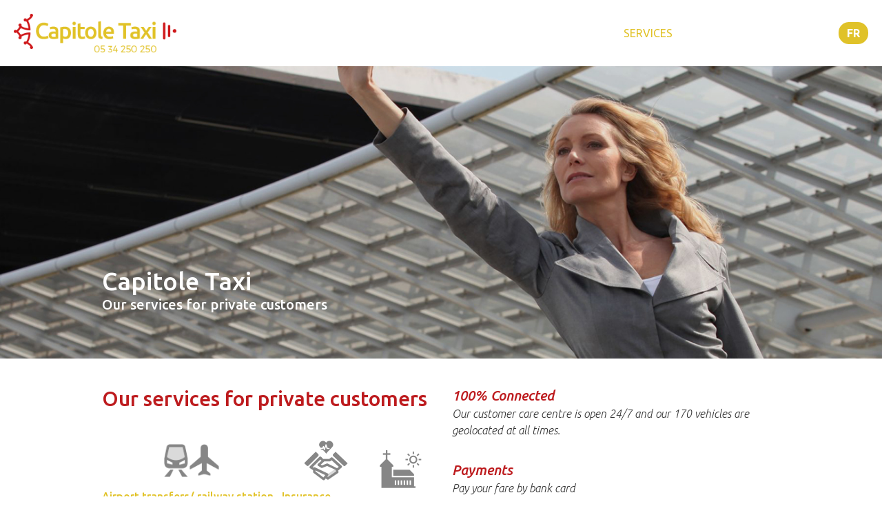

--- FILE ---
content_type: text/html; charset=UTF-8
request_url: https://www.capitole-taxi.com/en/private-book-a-taxi-toulouse-midi-pyrenees
body_size: 5303
content:
<!DOCTYPE html>
<html lang="fr">
    <head>
        <meta charset="UTF-8">
        <meta name="viewport" content="width=device-width, initial-scale=1.0">
        <title>Tourist taxis, train station and airport transport, insurance assistance in Toulouse</title>
        <meta name="description" content="Taxi services for individuals, day and night taxis in Toulouse and Midi-Pyrénées">
        <link rel="icon" href="/assets/icons/logo-_1ltT0H.ico">
                <link rel="canonical" href="https://www.capitole-taxi.com/en/private-book-a-taxi-toulouse-midi-pyrenees" />
<link rel="alternate" hreflang="fr" href="https://www.capitole-taxi.com/fr/particulier-reserver-un-taxi-toulouse-midi-pyrenees" />
<link rel="alternate" hreflang="en" href="https://www.capitole-taxi.com/en/private-book-a-taxi-toulouse-midi-pyrenees" />
<link rel="alternate" hreflang="x-default" href="https://www.capitole-taxi.com/en/private-book-a-taxi-toulouse-midi-pyrenees" />

                
                    
<link rel="stylesheet" href="/assets/styles/app-zpyxd4n.css">
<link rel="stylesheet" href="/assets/vendor/tom-select/dist/css/tom-select.default-EUMPfwl.css">
<script type="importmap" data-turbo-track="reload">
{
    "imports": {
        "app": "/assets/app-1_-zFfi.js",
        "/assets/bootstrap.js": "/assets/bootstrap-xCO4u8H.js",
        "/assets/styles/app.css": "data:application/javascript,",
        "@symfony/stimulus-bundle": "/assets/@symfony/stimulus-bundle/loader-V1GtHuK.js",
        "@hotwired/stimulus": "/assets/vendor/@hotwired/stimulus/stimulus.index-S4zNcea.js",
        "/assets/@symfony/stimulus-bundle/controllers.js": "/assets/@symfony/stimulus-bundle/controllers-JnObd4h.js",
        "/assets/@symfony/ux-autocomplete/controller.js": "/assets/@symfony/ux-autocomplete/controller-4yKT4My.js",
        "tom-select/dist/css/tom-select.default.css": "data:application/javascript,",
        "/assets/@symfony/ux-turbo/turbo_controller.js": "/assets/@symfony/ux-turbo/turbo_controller-8wQNi2p.js",
        "/assets/controllers/select_controller.js": "/assets/controllers/select_controller-09uVSQH.js",
        "/assets/controllers/axeptio_controller.js": "/assets/controllers/axeptio_controller-8PAkP2E.js",
        "/assets/controllers/gp-autocomplete_controller.js": "/assets/controllers/gp-autocomplete_controller-xMwKUcz.js",
        "/assets/controllers/menu_controller.js": "/assets/controllers/menu_controller-Qcgxra9.js",
        "/assets/controllers/hello_controller.js": "/assets/controllers/hello_controller-VYgvytJ.js",
        "/assets/controllers/multi_select_controller.js": "/assets/controllers/multi_select_controller-tmCHRCK.js",
        "/assets/controllers/home_form_controller.js": "/assets/controllers/home_form_controller-EMdiVKI.js",
        "tom-select": "/assets/vendor/tom-select/tom-select.index-TPK6we8.js",
        "@hotwired/turbo": "/assets/vendor/@hotwired/turbo/turbo.index-pT15T6h.js",
        "/assets/controllers/csrf_protection_controller.js": "/assets/controllers/csrf_protection_controller-SVp8Dit.js",
        "@orchidjs/sifter": "/assets/vendor/@orchidjs/sifter/sifter.index-zEuztG7.js",
        "@orchidjs/unicode-variants": "/assets/vendor/@orchidjs/unicode-variants/unicode-variants.index-OoJoyLT.js",
        "tom-select/dist/css/tom-select.default.min.css": "data:application/javascript,document.head.appendChild%28Object.assign%28document.createElement%28%22link%22%29%2C%7Brel%3A%22stylesheet%22%2Chref%3A%22%2Fassets%2Fvendor%2Ftom-select%2Fdist%2Fcss%2Ftom-select.default.min-QHz1RWP.css%22%7D%29%29",
        "tom-select/dist/css/tom-select.bootstrap4.css": "data:application/javascript,document.head.appendChild%28Object.assign%28document.createElement%28%22link%22%29%2C%7Brel%3A%22stylesheet%22%2Chref%3A%22%2Fassets%2Fvendor%2Ftom-select%2Fdist%2Fcss%2Ftom-select.bootstrap4--gGdn36.css%22%7D%29%29",
        "tom-select/dist/css/tom-select.bootstrap5.css": "data:application/javascript,document.head.appendChild%28Object.assign%28document.createElement%28%22link%22%29%2C%7Brel%3A%22stylesheet%22%2Chref%3A%22%2Fassets%2Fvendor%2Ftom-select%2Fdist%2Fcss%2Ftom-select.bootstrap5-PmntfHB.css%22%7D%29%29"
    }
}
</script><script data-turbo-track="reload">
if (!HTMLScriptElement.supports || !HTMLScriptElement.supports('importmap')) (function () {
    const script = document.createElement('script');
    script.src = 'https://ga.jspm.io/npm:es-module-shims@1.10.0/dist/es-module-shims.js';
    script.setAttribute('crossorigin', 'anonymous');
    script.setAttribute('integrity', 'sha384-ie1x72Xck445i0j4SlNJ5W5iGeL3Dpa0zD48MZopgWsjNB/lt60SuG1iduZGNnJn');
    script.setAttribute('data-turbo-track', 'reload');
    document.head.appendChild(script);
})();
</script>
<link rel="modulepreload" href="/assets/app-1_-zFfi.js">
<link rel="modulepreload" href="/assets/bootstrap-xCO4u8H.js">
<link rel="modulepreload" href="/assets/@symfony/stimulus-bundle/loader-V1GtHuK.js">
<link rel="modulepreload" href="/assets/vendor/@hotwired/stimulus/stimulus.index-S4zNcea.js">
<link rel="modulepreload" href="/assets/@symfony/stimulus-bundle/controllers-JnObd4h.js">
<link rel="modulepreload" href="/assets/@symfony/ux-autocomplete/controller-4yKT4My.js">
<link rel="modulepreload" href="/assets/@symfony/ux-turbo/turbo_controller-8wQNi2p.js">
<link rel="modulepreload" href="/assets/controllers/select_controller-09uVSQH.js">
<link rel="modulepreload" href="/assets/controllers/axeptio_controller-8PAkP2E.js">
<link rel="modulepreload" href="/assets/controllers/gp-autocomplete_controller-xMwKUcz.js">
<link rel="modulepreload" href="/assets/controllers/menu_controller-Qcgxra9.js">
<link rel="modulepreload" href="/assets/controllers/hello_controller-VYgvytJ.js">
<link rel="modulepreload" href="/assets/controllers/multi_select_controller-tmCHRCK.js">
<link rel="modulepreload" href="/assets/controllers/home_form_controller-EMdiVKI.js">
<link rel="modulepreload" href="/assets/vendor/tom-select/tom-select.index-TPK6we8.js">
<link rel="modulepreload" href="/assets/vendor/@hotwired/turbo/turbo.index-pT15T6h.js">
<script type="module" data-turbo-track="reload">import 'app';</script>                            <script async src="https://www.googletagmanager.com/gtag/js?id=G-3QWTZGNSHK"></script>
            <script>
                window.dataLayer = window.dataLayer || [];
                function gtag(){dataLayer.push(arguments);}
                gtag('js', new Date());
                gtag('config', 'G-3QWTZGNSHK');
            </script>
            </head>
    <body class="" data-controller="axeptio">
        <header data-controller="menu" class="sticky inset-0 z-40">
    <div class="relative z-30 max-w-screen-xl mx-auto px-4 md:px-5">
        <div class="flex items-center h-20 md:h-24 xl:h-[7.375rem]">
            <!-- Brand/Logo -->
            <div class="flex-shrink-0 mr-auto">
                <a href="/en/">
                    <img class="w-auto h-10 lg:h-14 xl:h-16" src="/assets/icons/logo-with-tel-tflu5wk.png" alt="Logo">
                </a>
            </div>

            <!-- Desktop Navigation -->
            <nav class="hidden md:block" data-menu-target="menu">
                <ul class="menu max-md:overflow-y-auto max-md:max-h-[calc(100dvh-5rem)]" data-menu-target="menuList">
                    <li class="menu-item ">
                        <a href="/en/" class="menu-link link-2">Home</a>
                    </li>
                    <li class="menu-item ">
                        <a href="/en/book-a-taxi-toulouse-midi-pyrenees" class="menu-link link-2">About us</a>
                    </li>
                    <li class="menu-item has-child active">
                        <a href="javascript:void(0);" class="relative z-10 menu-link link-2">Services</a>
                                                <div class="submenu-wrapper">
                            <ul class="submenu">
                                <li class="menu-item active">
                                    <a href="/en/private-book-a-taxi-toulouse-midi-pyrenees" class="menu-link link-2">Privates</a>
                                </li>
                                <li class="menu-item ">
                                    <a href="/en/professionals-book-a-taxi-toulouse-midi-pyrenees" class="menu-link link-2">Business &amp; corporate</a>
                                </li>
                            </ul>
                        </div>
                    </li>
                    <li class="menu-item has-child ">
                        <a href="javascript:void(0);" class="menu-link link-2">Fares</a>
                                                <div class="submenu-wrapper">
                            <ul class="submenu">
                                <li class="menu-item ">
                                    <a href="/en/tariff-taxi-toulouse-midi-pyrenees" class="menu-link link-2">Prefectorial</a>
                                </li>
                                <li class="menu-item ">
                                    <a href="/en/custom-tariffs-taxi-toulouse-midi-pyrenees" class="menu-link link-2">Customised</a>
                                </li>
                            </ul>
                        </div>
                    </li>
                    <li class="menu-item "><a href="/en/contact-taxi-toulouse" class="menu-link link-2">Contact</a></li>
                </ul>
            </nav>

            <a href="/fr/particulier-reserver-un-taxi-toulouse-midi-pyrenees" class="block rounded-app-2 py-2 px-3 xl:py-3 xl:px-4 ml-3 xl:ml-10 mr-4 md:mr-0
                xl:text-lg leading-none uppercase font-bold btn-secondary"
            >fr</a>

            <!-- Mobile menu button -->
            <div class="md:hidden">
                <button type="button" data-menu-target="button" data-action="click->menu#toggle"
                    class="text-white hover:text-blue-600 focus:outline-none focus:text-blue-600 p-2" aria-label="Toggle menu">
                    <svg class="h-6 w-6" fill="none" viewBox="0 0 24 24" stroke="currentColor">
                        <path stroke-linecap="round" stroke-linejoin="round" stroke-width="2" d="M4 6h16M4 12h16M4 18h16" />
                    </svg>
                </button>
            </div>
        </div>
    </div>

    <!-- Mobile Navigation Menu -->
    <div class="absolute bottom-0 w-full z-10">
        <div data-menu-target="mobile"
            class="md:hidden absolute top-0 left-0 right-0 bg-bg border-none transition-transform">
        </div>
    </div>

        <div class="menu-overlay z-0" data-action="click->menu#close"></div>
</header>
        <section style="background-image: url(/images/services/banner-spec.jpg)"
    class="bg-cover bg-center py-10 lg:pb-16 xl:pb-20 text-white">
    <div class="custom-container min-h-56 lg:min-h-80 flex flex-col">
        <div class="mt-auto">
            <h1 class="font-medium fontbanner">Capitole Taxi</h1>
            <p class="font-medium font24">
                Our services for private customers
            </p>
        </div>
    </div>
</section>

<section class="py-10 container container-col-lg-2 gap-x-8 gap-y-10">
        <div class="space-y-4 lg:space-y-8">
        <h2 class="font-medium font36 text-garnet text-center lg:text-start">Our services for private customers</h2>
                <ul class="pb-8 flex flex-col md:flex-row justify-center md:justify-between items-center gap-6">
            <li class="flex flex-col items-center">
                <div class="w-20 h-20 grid place-items-center">
                    <img src="/assets/icons/airport-connection-pQe44qA.png" alt="Liaison Aéroport / Gare" class="">
                </div>
                <p class="font-medium text-yellow">Airport transfers/ railway station transfer</p>
            </li>
            <li class="flex flex-col items-center">
                <div class="w-20 h-20 grid place-items-center">
                    <img src="/assets/icons/assurance-X8uqehH.png" alt="Assistance d'assurance" class="">
                </div>
                <p class="font-medium text-yellow">Insurance Assistance</p>
            </li>
            <li class="flex flex-col items-center">
                <div class="w-20 h-20 grid place-items-center">
                    <img src="/assets/icons/touristique-Q6YVLuo.png" alt="Taxis touristiques" class="">
                </div>
                <p class="font-medium text-yellow">Sightseeing</p>
            </li>
        </ul>

                <div class="mr-3 decor-rect">
	<div class="pt-8 pb-5 px-4 bg-gray text-center relative z-10">
		<h3 class="font24 font-medium italic text-garnet">A 170 vehicles fleet (from 4 to 7 passengers)</h3>
		<ul class="px-4 grid grid-cols-2 lg:grid-cols-4 lg:gap-4">
			<li class="flex flex-col items-center">
				<div class="mb-2 w-14 h-14 grid place-items-end">
					<img src="/assets/icons/berlines-9xmajaL.png" alt="" class="">
				</div>
				<p class="font-medium text-sm uppercase">Sedans</p>
			</li>
			<li class="flex flex-col items-center">
				<div class="mb-2 w-14 h-14 grid place-items-end">
					<img src="/assets/icons/monospaces-nNhleM8.png" alt="" class="">
				</div>
				<p class="font-medium text-sm uppercase">5 or 6 seats SUV<br>
					5, 6 pers.</p>
			</li>
			<li class="flex flex-col items-center">
				<div class="mb-2 w-14 h-14 grid place-items-end">
					<img src="/assets/icons/breaks-H5aZ4ae.png" alt="" class="">
				</div>
				<p class="font-medium text-sm uppercase">Estate cars</p>
			</li>
			<li class="flex flex-col items-center">
				<div class="mb-2 w-14 h-14 grid place-items-end">
					<img src="/assets/icons/vans-kivoASF.png" alt="" class="">
				</div>
				<p class="font-medium text-sm uppercase">7 seats <br> VIP vans</p>
			</li>
		</ul>
	</div>
</div>
    </div>

        <div class="space-y-4 lg:space-y-8 italic font-light">
        <div>
            <h3 class="font24 font-medium text-garnet">100% Connected</h3>
            <p>Our customer care centre is open 24/7 and our 170 vehicles are geolocated at all times.</p>
        </div>
        <div>
            <h3 class="font24 font-medium text-garnet">Payments</h3>
            <p class="mb-1.5">Pay your fare by bank card</p>
            <ul class="list-check-garnet">
                <li>Credit or debit card</li>
                <li>Visa</li>
                <li>MasterCard</li>
                <li>American Express</li>
            </ul>
        </div>
        <div>
            <h3 class="font24 font-medium text-garnet">Options</h3>
            <p class="mb-1.5">Book a taxi with any of these options: </p>
            <ul class="list-check-garnet">
                <li>Your favourite payment method</li>
                <li>Low-floor vehicle</li>
                <li>Pets on board</li>
                <li>Transport of minors</li>
                <li>English or Spanish speaking driver</li>
            </ul>
        </div>
    </div>
</section>

<div class="pt-9 pb-10 bg-gray">
    <div class="custom-container container-col-md-2 gap-10">
        <div class="">
            <h2 class="mb-5 font-medium font36 text-garnet">Book a taxi</h2>
            <p class="mb-7 font18 font-light">You can book a taxi immediately or in advance:</p>
            <ul class="font18 font-medium space-y-6 list-disc-garnet">
                <li>
                    By downloading <span class="text-garnet">the application</span>
                    <div class="mt-2.5 flex gap-x-7">
                        <a target="_blank" rel="noopener noreferrer"
                            href="https://itunes.apple.com/fr/app/capitole-taxi/id960249914?mt=8">
                            <img src="/assets/img/downloadable-apple-x2_CEdp.png" alt="App Store" class="h-10">
                        </a>
                        <a target="_blank" rel="noopener noreferrer"
                            href="https://play.google.com/store/apps/details?id=com.lanoosphere.tessa.taxi_toulouse">
                            <img src="/assets/img/downloadable-android-C2J7_Xh.png" alt="Google Play" class="h-10">
                        </a>
                    </div>
                </li>
                <li>On the <span class="text-garnet">website</span> <a href="/en/" class="btn-sm btn-primary rounded-app-2 ml-4">I book a taxi</a></li>
                <li>By phone at <a href="tel:0534250250" class="link-1 text-xl md:text-2xl">05 34 250 250</a></li>
            </ul>
        </div>
        <div class="">
            <img src="/assets/img/phone-2-CcCmyMN.png" alt="Commander un taxi" class="w-full mx-auto max-w-xs">
        </div>
    </div>
</div>
<section class="pt-10 pb-14 container container-col-lg-2 gap-8">
    <div class="mx-auto max-w-lg decor-rect">
        <img class="relative z-10 w-full" src="/images/services/astuce.jpg" alt="A savoir / astuces">
    </div>
    <div class="space-y-7 font-light">
        <h2 class="font36 italic text-garnet">Tips</h2>
        <div>
            <h3 class="font-medium font18 text-yellow">Delays</h3>
            <p>
                Your taxi still has not arrived 5 to 10 minutes after your scheduled pick-up time? <br> Please do report this delay immediately to our customer care centre, the operator will check what is the situation, contact the driver if necessary and keep you informed.
            </p>
        </div>

        <div>
            <h3 class="font-medium font18 text-yellow">Planning your rides</h3>
            <p>Please bear in mind that the vagaries of traffic and other unpredictable events could cause traffic congestion. Always plan your journey with a security margin, particularly if your destination is the railway station or the airport. Our operators can advise you on this matter while booking your taxi.</p>
        </div>
    </div>
</section>
        <footer class="pt-12 pb-16 bg-bg text-white text-[0.9375rem] font-light">
    <div class="max-w-screen-xl mx-auto px-4 md:px-5">
        <div class="mb-8 flex-shrink-0 flex justify-center md:justify-start">
            <a href="/en/">
                <img src="/assets/icons/logo-footer-q-aTbTB.png" alt="Company logo" class="h-16 w-auto">
            </a>
        </div>

        <div class="grid grid-cols-1 md:grid-cols-5 lg:grid-cols-3 gap-8 text-center md:text-left">
                        <div class="md:col-span-5 lg:col-span-1 md:pl-12 space-y-4">
                <p class="font18">
                    Immeuble Campus Traffic
                    <br />
                    2 impasse Alphonse Bremond
                    <br />
                    31200 TOULOUSE
                </p>
                <p class="font18">Phone :
                    <a href="tel:+0534250250" class="link-2">05 34 250 250</a>
                </p>
            </div>

                        <ul class="md:pl-12 lg:pl-0 md:col-span-3 lg:col-span-1 space-y-2 list-none">
                <li>
                    <a href="/en/terms-and-conditions-of-sale" class="link-2 ">
                        - Terms and Conditions of Sale
                    </a>
                </li>
                <li>
                    <a href="/en/general-use-conditions" class="link-2 ">
                        - Terms of Use
                    </a>
                </li>
                <li>
                    <a href="/en/contact-form" class="link-2 ">
                        - Contact Form
                    </a>
                </li>
                <li>
                    <a href="/en/legal-notice" class="link-2 ">
                        - Legal Notices
                    </a>
                </li>
                <li>
                    <a href="/en/policy-cookies" class="link-2 ">
                        - Cookie Policy
                    </a>
                </li>
            </ul>

                        <div class="md:pr-12 lg:pr-0 md:col-span-2 lg:col-span-1 space-y-6 relative">
                <p class="lg:absolute lg:-top-7 lg:left-0 lg:-translate-y-full">
                    <span>Partner network</span>
                    <img src="/assets/icons/g7-F9jBjA3.png" alt="G7 logo" class="h-10 object-contain inline-block ml-3 lg:ml-4">
                </p>

                <p class="flex justify-center md:justify-start items-center lg:!mt-0 space-x-3 w-full">
                    <span>Follow Us</span>
                    <a href="https://www.facebook.com/capitoletaxi" target="_blank" rel="noopener noreferrer">
                        <img src="/assets/icons/facebook-UI_Ru8u.png" alt="Logo Facebook">
                    </a>
                    <a href="https://www.instagram.com/capitole.taxi.toulouse" target="_blank" rel="noopener noreferrer">
                        <img src="/assets/icons/instagram-ptDLqbo.png" alt="Logo Instagram">
                    </a>
                </p>

                <div class="space-y-4">
                    <p>Payment by Credit Card</p>
                    <img class="block mx-auto md:mx-0" src="/assets/icons/accept-payement-z097M0k.png" alt="">
                </div>
            </div>
        </div>

                <div class="md:pl-12 mt-8 lg:mt-0">
            <p class='text-center md:text-start'>
                &copy; 2026 Capitole Taxi -
                <a href="https://www.sdconseils.agency" class='link-2' target="_blank" rel="noopener noreferrer">
                    Production SD Conseils
                </a>
            </p>
        </div>
    </div>
</footer>    </body>
</html>


--- FILE ---
content_type: text/css
request_url: https://www.capitole-taxi.com/assets/styles/app-zpyxd4n.css
body_size: 7410
content:
@import url("https://fonts.googleapis.com/css2?family=Montserrat:ital,wght@0,100..900;1,100..900&family=Ubuntu:ital,wght@0,300;0,400;0,500;0,700;1,300;1,400;1,500;1,700&display=swap");*,:after,:before{--tw-border-spacing-x:0;--tw-border-spacing-y:0;--tw-translate-x:0;--tw-translate-y:0;--tw-rotate:0;--tw-skew-x:0;--tw-skew-y:0;--tw-scale-x:1;--tw-scale-y:1;--tw-pan-x: ;--tw-pan-y: ;--tw-pinch-zoom: ;--tw-scroll-snap-strictness:proximity;--tw-gradient-from-position: ;--tw-gradient-via-position: ;--tw-gradient-to-position: ;--tw-ordinal: ;--tw-slashed-zero: ;--tw-numeric-figure: ;--tw-numeric-spacing: ;--tw-numeric-fraction: ;--tw-ring-inset: ;--tw-ring-offset-width:0px;--tw-ring-offset-color:#fff;--tw-ring-color:rgba(59,130,246,.5);--tw-ring-offset-shadow:0 0 #0000;--tw-ring-shadow:0 0 #0000;--tw-shadow:0 0 #0000;--tw-shadow-colored:0 0 #0000;--tw-blur: ;--tw-brightness: ;--tw-contrast: ;--tw-grayscale: ;--tw-hue-rotate: ;--tw-invert: ;--tw-saturate: ;--tw-sepia: ;--tw-drop-shadow: ;--tw-backdrop-blur: ;--tw-backdrop-brightness: ;--tw-backdrop-contrast: ;--tw-backdrop-grayscale: ;--tw-backdrop-hue-rotate: ;--tw-backdrop-invert: ;--tw-backdrop-opacity: ;--tw-backdrop-saturate: ;--tw-backdrop-sepia: ;--tw-contain-size: ;--tw-contain-layout: ;--tw-contain-paint: ;--tw-contain-style: }::backdrop{--tw-border-spacing-x:0;--tw-border-spacing-y:0;--tw-translate-x:0;--tw-translate-y:0;--tw-rotate:0;--tw-skew-x:0;--tw-skew-y:0;--tw-scale-x:1;--tw-scale-y:1;--tw-pan-x: ;--tw-pan-y: ;--tw-pinch-zoom: ;--tw-scroll-snap-strictness:proximity;--tw-gradient-from-position: ;--tw-gradient-via-position: ;--tw-gradient-to-position: ;--tw-ordinal: ;--tw-slashed-zero: ;--tw-numeric-figure: ;--tw-numeric-spacing: ;--tw-numeric-fraction: ;--tw-ring-inset: ;--tw-ring-offset-width:0px;--tw-ring-offset-color:#fff;--tw-ring-color:rgba(59,130,246,.5);--tw-ring-offset-shadow:0 0 #0000;--tw-ring-shadow:0 0 #0000;--tw-shadow:0 0 #0000;--tw-shadow-colored:0 0 #0000;--tw-blur: ;--tw-brightness: ;--tw-contrast: ;--tw-grayscale: ;--tw-hue-rotate: ;--tw-invert: ;--tw-saturate: ;--tw-sepia: ;--tw-drop-shadow: ;--tw-backdrop-blur: ;--tw-backdrop-brightness: ;--tw-backdrop-contrast: ;--tw-backdrop-grayscale: ;--tw-backdrop-hue-rotate: ;--tw-backdrop-invert: ;--tw-backdrop-opacity: ;--tw-backdrop-saturate: ;--tw-backdrop-sepia: ;--tw-contain-size: ;--tw-contain-layout: ;--tw-contain-paint: ;--tw-contain-style: }

/*! tailwindcss v3.4.17 | MIT License | https://tailwindcss.com*/*,:after,:before{border:0 solid;box-sizing:border-box}:after,:before{--tw-content:""}:host,html{line-height:1.5;-webkit-text-size-adjust:100%;font-family:Ubuntu,sans-serif;font-feature-settings:normal;font-variation-settings:normal;-moz-tab-size:4;-o-tab-size:4;tab-size:4;-webkit-tap-highlight-color:transparent}body{line-height:inherit;margin:0}hr{border-top-width:1px;color:inherit;height:0}abbr:where([title]){-webkit-text-decoration:underline dotted;text-decoration:underline dotted}h1,h2,h3,h4,h5,h6{font-size:inherit;font-weight:inherit}a{color:inherit;text-decoration:inherit}b,strong{font-weight:bolder}code,kbd,pre,samp{font-family:ui-monospace,SFMono-Regular,Menlo,Monaco,Consolas,Liberation Mono,Courier New,monospace;font-feature-settings:normal;font-size:1em;font-variation-settings:normal}small{font-size:80%}sub,sup{font-size:75%;line-height:0;position:relative;vertical-align:baseline}sub{bottom:-.25em}sup{top:-.5em}table{border-collapse:collapse;border-color:inherit;text-indent:0}button,input,optgroup,select,textarea{color:inherit;font-family:inherit;font-feature-settings:inherit;font-size:100%;font-variation-settings:inherit;font-weight:inherit;letter-spacing:inherit;line-height:inherit;margin:0;padding:0}button,select{text-transform:none}button,input:where([type=button]),input:where([type=reset]),input:where([type=submit]){-webkit-appearance:button;background-color:transparent;background-image:none}:-moz-focusring{outline:auto}:-moz-ui-invalid{box-shadow:none}progress{vertical-align:baseline}::-webkit-inner-spin-button,::-webkit-outer-spin-button{height:auto}[type=search]{-webkit-appearance:textfield;outline-offset:-2px}::-webkit-search-decoration{-webkit-appearance:none}::-webkit-file-upload-button{-webkit-appearance:button;font:inherit}summary{display:list-item}blockquote,dd,dl,figure,h1,h2,h3,h4,h5,h6,hr,p,pre{margin:0}fieldset{margin:0}fieldset,legend{padding:0}menu,ol,ul{list-style:none;margin:0;padding:0}dialog{padding:0}textarea{resize:vertical}input::-moz-placeholder,textarea::-moz-placeholder{color:#9ca3af;opacity:1}input::placeholder,textarea::placeholder{color:#9ca3af;opacity:1}[role=button],button{cursor:pointer}:disabled{cursor:default}audio,canvas,embed,iframe,img,object,svg,video{display:block;vertical-align:middle}img,video{height:auto;max-width:100%}[hidden]:where(:not([hidden=until-found])){display:none}.container{margin-left:auto;margin-right:auto;padding-left:1rem;padding-right:1rem;width:100%}@media (min-width:640px){.container{max-width:640px;padding-left:1rem;padding-right:1rem}}@media (min-width:768px){.container{max-width:768px;padding-left:1.25rem;padding-right:1.25rem}}@media (min-width:1024px){.container{max-width:1024px;padding-left:1.25rem;padding-right:1.25rem}}@media (min-width:1300px){.container{max-width:1300px;padding-left:1.25rem;padding-right:1.25rem}}.visible{visibility:visible}.static{position:static}.fixed{position:fixed}.absolute{position:absolute}.relative{position:relative}.sticky{position:sticky}.inset-0{inset:0}.bottom-0{bottom:0}.bottom-8{bottom:2rem}.left-0{left:0}.left-1\/2{left:50%}.right-0{right:0}.right-2{right:.5rem}.right-4{right:1rem}.top-0{top:0}.top-1\/2{top:50%}.top-2{top:.5rem}.top-4{top:1rem}.z-0{z-index:0}.z-10{z-index:10}.z-20{z-index:20}.z-30{z-index:30}.z-40{z-index:40}.col-span-2{grid-column:span 2/span 2}.mx-10{margin-left:2.5rem;margin-right:2.5rem}.mx-auto{margin-left:auto;margin-right:auto}.my-10{margin-bottom:2.5rem;margin-top:2.5rem}.my-4{margin-bottom:1rem;margin-top:1rem}.mb-1\.5{margin-bottom:.375rem}.mb-2{margin-bottom:.5rem}.mb-2\.5{margin-bottom:.625rem}.mb-3\.5{margin-bottom:.875rem}.mb-4{margin-bottom:1rem}.mb-5{margin-bottom:1.25rem}.mb-7{margin-bottom:1.75rem}.mb-8{margin-bottom:2rem}.ml-1{margin-left:.25rem}.ml-16{margin-left:4rem}.ml-2\.5{margin-left:.625rem}.ml-3{margin-left:.75rem}.ml-4{margin-left:1rem}.ml-6{margin-left:1.5rem}.mr-16{margin-right:4rem}.mr-2\.5{margin-right:.625rem}.mr-3{margin-right:.75rem}.mr-4{margin-right:1rem}.mr-5{margin-right:1.25rem}.mr-auto{margin-right:auto}.mt-0\.5{margin-top:.125rem}.mt-1{margin-top:.25rem}.mt-11{margin-top:2.75rem}.mt-2{margin-top:.5rem}.mt-2\.5{margin-top:.625rem}.mt-3{margin-top:.75rem}.mt-6{margin-top:1.5rem}.mt-7{margin-top:1.75rem}.mt-8{margin-top:2rem}.mt-auto{margin-top:auto}.line-clamp-1{-webkit-line-clamp:1}.line-clamp-1,.line-clamp-3{display:-webkit-box;overflow:hidden;-webkit-box-orient:vertical}.line-clamp-3{-webkit-line-clamp:3}.block{display:block}.inline-block{display:inline-block}.flex{display:flex}.inline-flex{display:inline-flex}.table{display:table}.grid{display:grid}.hidden{display:none}.aspect-\[9\/16\]{aspect-ratio:9/16}.aspect-video{aspect-ratio:16/9}.h-10{height:2.5rem}.h-14{height:3.5rem}.h-16{height:4rem}.h-20{height:5rem}.h-44{height:11rem}.h-6{height:1.5rem}.h-\[190px\]{height:190px}.h-auto{height:auto}.h-full{height:100%}.min-h-56{min-height:14rem}.w-10{width:2.5rem}.w-14{width:3.5rem}.w-16{width:4rem}.w-20{width:5rem}.w-28{width:7rem}.w-6{width:1.5rem}.w-\[1\.375rem\]{width:1.375rem}.w-auto{width:auto}.w-fit{width:-moz-fit-content;width:fit-content}.w-full{width:100%}.max-w-4xl{max-width:56rem}.max-w-\[500px\]{max-width:500px}.max-w-lg{max-width:32rem}.max-w-screen-lg{max-width:1024px}.max-w-screen-xl{max-width:1300px}.max-w-xl{max-width:36rem}.max-w-xs{max-width:20rem}.flex-shrink-0,.shrink-0{flex-shrink:0}.-translate-x-1\/2{--tw-translate-x:-50%}.-translate-x-1\/2,.-translate-y-1\/2{transform:translate(var(--tw-translate-x),var(--tw-translate-y)) rotate(var(--tw-rotate)) skewX(var(--tw-skew-x)) skewY(var(--tw-skew-y)) scaleX(var(--tw-scale-x)) scaleY(var(--tw-scale-y))}.-translate-y-1\/2{--tw-translate-y:-50%}.transform{transform:translate(var(--tw-translate-x),var(--tw-translate-y)) rotate(var(--tw-rotate)) skewX(var(--tw-skew-x)) skewY(var(--tw-skew-y)) scaleX(var(--tw-scale-x)) scaleY(var(--tw-scale-y))}.resize{resize:both}.list-inside{list-style-position:inside}.list-decimal{list-style-type:decimal}.list-none{list-style-type:none}.grid-cols-1{grid-template-columns:repeat(1,minmax(0,1fr))}.grid-cols-2{grid-template-columns:repeat(2,minmax(0,1fr))}.grid-cols-\[1fr_auto\]{grid-template-columns:1fr auto}.grid-cols-\[auto_1fr\]{grid-template-columns:auto 1fr}.flex-col{flex-direction:column}.flex-wrap{flex-wrap:wrap}.place-items-end{place-items:end}.place-items-center{place-items:center}.items-center{align-items:center}.justify-center{justify-content:center}.gap-1{gap:.25rem}.gap-10{gap:2.5rem}.gap-2{gap:.5rem}.gap-24{gap:6rem}.gap-3{gap:.75rem}.gap-4{gap:1rem}.gap-5{gap:1.25rem}.gap-6{gap:1.5rem}.gap-8{gap:2rem}.gap-x-16{-moz-column-gap:4rem;column-gap:4rem}.gap-x-4{-moz-column-gap:1rem;column-gap:1rem}.gap-x-5{-moz-column-gap:1.25rem;column-gap:1.25rem}.gap-x-6{-moz-column-gap:1.5rem;column-gap:1.5rem}.gap-x-7{-moz-column-gap:1.75rem;column-gap:1.75rem}.gap-x-8{-moz-column-gap:2rem;column-gap:2rem}.gap-y-10{row-gap:2.5rem}.gap-y-11{row-gap:2.75rem}.gap-y-14{row-gap:3.5rem}.gap-y-3{row-gap:.75rem}.gap-y-4{row-gap:1rem}.space-x-3>:not([hidden])~:not([hidden]){--tw-space-x-reverse:0;margin-left:calc(.75rem*(1 - var(--tw-space-x-reverse)));margin-right:calc(.75rem*var(--tw-space-x-reverse))}.space-x-6>:not([hidden])~:not([hidden]){--tw-space-x-reverse:0;margin-left:calc(1.5rem*(1 - var(--tw-space-x-reverse)));margin-right:calc(1.5rem*var(--tw-space-x-reverse))}.space-y-1>:not([hidden])~:not([hidden]){--tw-space-y-reverse:0;margin-bottom:calc(.25rem*var(--tw-space-y-reverse));margin-top:calc(.25rem*(1 - var(--tw-space-y-reverse)))}.space-y-10>:not([hidden])~:not([hidden]){--tw-space-y-reverse:0;margin-bottom:calc(2.5rem*var(--tw-space-y-reverse));margin-top:calc(2.5rem*(1 - var(--tw-space-y-reverse)))}.space-y-16>:not([hidden])~:not([hidden]){--tw-space-y-reverse:0;margin-bottom:calc(4rem*var(--tw-space-y-reverse));margin-top:calc(4rem*(1 - var(--tw-space-y-reverse)))}.space-y-2>:not([hidden])~:not([hidden]){--tw-space-y-reverse:0;margin-bottom:calc(.5rem*var(--tw-space-y-reverse));margin-top:calc(.5rem*(1 - var(--tw-space-y-reverse)))}.space-y-3>:not([hidden])~:not([hidden]){--tw-space-y-reverse:0;margin-bottom:calc(.75rem*var(--tw-space-y-reverse));margin-top:calc(.75rem*(1 - var(--tw-space-y-reverse)))}.space-y-3\.5>:not([hidden])~:not([hidden]){--tw-space-y-reverse:0;margin-bottom:calc(.875rem*var(--tw-space-y-reverse));margin-top:calc(.875rem*(1 - var(--tw-space-y-reverse)))}.space-y-4>:not([hidden])~:not([hidden]){--tw-space-y-reverse:0;margin-bottom:calc(1rem*var(--tw-space-y-reverse));margin-top:calc(1rem*(1 - var(--tw-space-y-reverse)))}.space-y-5>:not([hidden])~:not([hidden]){--tw-space-y-reverse:0;margin-bottom:calc(1.25rem*var(--tw-space-y-reverse));margin-top:calc(1.25rem*(1 - var(--tw-space-y-reverse)))}.space-y-6>:not([hidden])~:not([hidden]){--tw-space-y-reverse:0;margin-bottom:calc(1.5rem*var(--tw-space-y-reverse));margin-top:calc(1.5rem*(1 - var(--tw-space-y-reverse)))}.space-y-7>:not([hidden])~:not([hidden]){--tw-space-y-reverse:0;margin-bottom:calc(1.75rem*var(--tw-space-y-reverse));margin-top:calc(1.75rem*(1 - var(--tw-space-y-reverse)))}.space-y-8>:not([hidden])~:not([hidden]){--tw-space-y-reverse:0;margin-bottom:calc(2rem*var(--tw-space-y-reverse));margin-top:calc(2rem*(1 - var(--tw-space-y-reverse)))}.overflow-hidden{overflow:hidden}.text-ellipsis{text-overflow:ellipsis}.rounded{border-radius:.25rem}.rounded-\[20px\]{border-radius:20px}.rounded-app-1{border-radius:.625rem}.rounded-app-2{border-radius:.9375rem}.rounded-full{border-radius:9999px}.rounded-md{border-radius:.375rem}.border{border-width:1px}.border-2{border-width:2px}.border-none{border-style:none}.border-green{--tw-border-opacity:1;border-color:rgb(68 149 37/var(--tw-border-opacity,1))}.border-white\/75{border-color:hsla(0,0%,100%,.75)}.bg-\[\#f4f4f4\]{--tw-bg-opacity:1;background-color:rgb(244 244 244/var(--tw-bg-opacity,1))}.bg-bg{--tw-bg-opacity:1;background-color:rgb(60 60 60/var(--tw-bg-opacity,1))}.bg-black{--tw-bg-opacity:1;background-color:rgb(0 0 0/var(--tw-bg-opacity,1))}.bg-gray{--tw-bg-opacity:1;background-color:rgb(236 236 236/var(--tw-bg-opacity,1))}.bg-placeholder{--tw-bg-opacity:1;background-color:rgb(102 102 102/var(--tw-bg-opacity,1))}.bg-surface-error{--tw-bg-opacity:1;background-color:rgb(255 201 201/var(--tw-bg-opacity,1))}.bg-white{--tw-bg-opacity:1;background-color:rgb(255 255 255/var(--tw-bg-opacity,1))}.bg-white\/65{background-color:hsla(0,0%,100%,.65)}.bg-cover{background-size:cover}.bg-center{background-position:50%}.bg-left-top{background-position:0 0}.fill-placeholder{fill:#666}.object-contain{-o-object-fit:contain;object-fit:contain}.object-cover{-o-object-fit:cover;object-fit:cover}.object-center{-o-object-position:center;object-position:center}.p-1{padding:.25rem}.p-2{padding:.5rem}.p-3\.5{padding:.875rem}.p-\[1\.875rem\]{padding:1.875rem}.px-3{padding-left:.75rem;padding-right:.75rem}.px-4{padding-left:1rem;padding-right:1rem}.px-5{padding-left:1.25rem;padding-right:1.25rem}.px-8{padding-left:2rem;padding-right:2rem}.py-10{padding-bottom:2.5rem;padding-top:2.5rem}.py-2{padding-bottom:.5rem;padding-top:.5rem}.py-2\.5{padding-bottom:.625rem;padding-top:.625rem}.py-9{padding-bottom:2.25rem;padding-top:2.25rem}.pb-10{padding-bottom:2.5rem}.pb-12{padding-bottom:3rem}.pb-14{padding-bottom:3.5rem}.pb-16{padding-bottom:4rem}.pb-2{padding-bottom:.5rem}.pb-4{padding-bottom:1rem}.pb-5{padding-bottom:1.25rem}.pb-8{padding-bottom:2rem}.pt-10{padding-top:2.5rem}.pt-12{padding-top:3rem}.pt-20{padding-top:5rem}.pt-4{padding-top:1rem}.pt-8{padding-top:2rem}.pt-9{padding-top:2.25rem}.text-center{text-align:center}.text-end{text-align:end}.align-middle{vertical-align:middle}.text-2xl{font-size:1.5rem;line-height:2rem}.text-5xl{font-size:3rem;line-height:1}.text-\[0\.9375rem\]{font-size:.9375rem}.text-sm{font-size:.875rem;line-height:1.25rem}.text-xl{font-size:1.25rem;line-height:1.75rem}.text-xs{font-size:.75rem;line-height:1rem}.font-bold{font-weight:700}.font-light{font-weight:300}.font-medium{font-weight:500}.font-normal{font-weight:400}.uppercase{text-transform:uppercase}.italic{font-style:italic}.leading-7{line-height:1.75rem}.leading-9{line-height:2.25rem}.leading-\[1\.125rem\]{line-height:1.125rem}.leading-none{line-height:1}.leading-tight{line-height:1.25}.text-error{--tw-text-opacity:1;color:rgb(244 67 54/var(--tw-text-opacity,1))}.text-garnet{--tw-text-opacity:1;color:rgb(189 27 30/var(--tw-text-opacity,1))}.text-green{--tw-text-opacity:1;color:rgb(68 149 37/var(--tw-text-opacity,1))}.text-pink{--tw-text-opacity:1;color:rgb(221 148 148/var(--tw-text-opacity,1))}.text-placeholder{--tw-text-opacity:1;color:rgb(102 102 102/var(--tw-text-opacity,1))}.text-white{--tw-text-opacity:1;color:rgb(255 255 255/var(--tw-text-opacity,1))}.text-yellow{--tw-text-opacity:1;color:rgb(225 194 39/var(--tw-text-opacity,1))}.text-yellow2{--tw-text-opacity:1;color:rgb(224 194 41/var(--tw-text-opacity,1))}.underline{text-decoration-line:underline}.opacity-60{opacity:.6}.opacity-80{opacity:.8}.shadow-md{--tw-shadow:0 4px 6px -1px rgba(0,0,0,.1),0 2px 4px -2px rgba(0,0,0,.1);--tw-shadow-colored:0 4px 6px -1px var(--tw-shadow-color),0 2px 4px -2px var(--tw-shadow-color)}.shadow-md,.shadow-xl{box-shadow:var(--tw-ring-offset-shadow,0 0 #0000),var(--tw-ring-shadow,0 0 #0000),var(--tw-shadow)}.shadow-xl{--tw-shadow:0 20px 25px -5px rgba(0,0,0,.1),0 8px 10px -6px rgba(0,0,0,.1);--tw-shadow-colored:0 20px 25px -5px var(--tw-shadow-color),0 8px 10px -6px var(--tw-shadow-color)}.blur{--tw-blur:blur(8px)}.blur,.invert{filter:var(--tw-blur) var(--tw-brightness) var(--tw-contrast) var(--tw-grayscale) var(--tw-hue-rotate) var(--tw-invert) var(--tw-saturate) var(--tw-sepia) var(--tw-drop-shadow)}.invert{--tw-invert:invert(100%)}.filter{filter:var(--tw-blur) var(--tw-brightness) var(--tw-contrast) var(--tw-grayscale) var(--tw-hue-rotate) var(--tw-invert) var(--tw-saturate) var(--tw-sepia) var(--tw-drop-shadow)}.transition{transition-duration:.15s;transition-property:color,background-color,border-color,text-decoration-color,fill,stroke,opacity,box-shadow,transform,filter,-webkit-backdrop-filter;transition-property:color,background-color,border-color,text-decoration-color,fill,stroke,opacity,box-shadow,transform,filter,backdrop-filter;transition-property:color,background-color,border-color,text-decoration-color,fill,stroke,opacity,box-shadow,transform,filter,backdrop-filter,-webkit-backdrop-filter;transition-timing-function:cubic-bezier(.4,0,.2,1)}.transition-colors{transition-duration:.15s;transition-property:color,background-color,border-color,text-decoration-color,fill,stroke;transition-timing-function:cubic-bezier(.4,0,.2,1)}.transition-transform{transition-duration:.15s;transition-property:transform;transition-timing-function:cubic-bezier(.4,0,.2,1)}.duration-200{transition-duration:.2s}body,html{font-size:1rem;line-height:1.5rem}body{--tw-text-opacity:1;color:rgb(51 51 51/var(--tw-text-opacity,1))}body.open-menu{overflow-y:hidden}.turbo-progress-bar{--tw-bg-opacity:1;background-color:rgb(225 194 39/var(--tw-bg-opacity,1))}header{--tw-text-opacity:1;color:rgb(255 255 255/var(--tw-text-opacity,1))}header:before{--tw-content:"";border-style:none;content:var(--tw-content);display:block;inset:0;position:absolute;z-index:20;--tw-bg-opacity:1;background-color:rgb(60 60 60/var(--tw-bg-opacity,1));--tw-shadow:0 1px 2px 0 rgba(0,0,0,.05);--tw-shadow-colored:0 1px 2px 0 var(--tw-shadow-color);box-shadow:var(--tw-ring-offset-shadow,0 0 #0000),var(--tw-ring-shadow,0 0 #0000),var(--tw-shadow)}header [data-menu-target=mobile]{pointer-events:none;--tw-translate-y:-100%}body.open-menu header [data-menu-target=mobile],header [data-menu-target=mobile]{transform:translate(var(--tw-translate-x),var(--tw-translate-y)) rotate(var(--tw-rotate)) skewX(var(--tw-skew-x)) skewY(var(--tw-skew-y)) scaleX(var(--tw-scale-x)) scaleY(var(--tw-scale-y))}body.open-menu header [data-menu-target=mobile]{pointer-events:auto;--tw-translate-y:0px}body.open-menu header:before{--tw-shadow:0 0 #0000;--tw-shadow-colored:0 0 #0000;box-shadow:var(--tw-ring-offset-shadow,0 0 #0000),var(--tw-ring-shadow,0 0 #0000),var(--tw-shadow)}.menu-overlay{bottom:0;display:none;left:0;position:fixed;right:0;top:0}body.open-menu .menu-overlay{display:block}.btn .bnt-sm,.link-1,.link-2{transition-duration:.2s;transition-property:color,background-color,border-color,text-decoration-color,fill,stroke;transition-timing-function:cubic-bezier(.4,0,.2,1)}.font18{font-size:1.125rem;line-height:1.75rem}.font20,.font24{font-size:1.25rem;line-height:1.75rem}@media (min-width:1300px){.font24{font-size:1.5rem;line-height:2rem}}.font30{font-size:1.25rem;line-height:1.75rem}@media (min-width:1024px){.font30{font-size:1.5rem;line-height:2rem}}@media (min-width:1300px){.font30{font-size:1.875rem;line-height:2.25rem}}.font36{font-size:1.5rem;line-height:2rem}@media (min-width:1024px){.font36{font-size:1.875rem;line-height:2.25rem}}@media (min-width:1300px){.font36{font-size:2.25rem;line-height:2.5rem}}.fontbanner{font-size:2.25rem;line-height:2.5rem}@media (min-width:1300px){.fontbanner{font-size:3rem;line-height:1}}.link-1:hover,.link-2:hover{--tw-text-opacity:1;color:rgb(225 194 39/var(--tw-text-opacity,1))}.link-1{color:rgb(189 27 30/var(--tw-text-opacity,1))}.link-1,.link-2{--tw-text-opacity:1}.link-2{color:rgb(255 255 255/var(--tw-text-opacity,1))}.link-2.active{--tw-text-opacity:1;color:rgb(225 194 39/var(--tw-text-opacity,1))}.menu-link{display:block;font-size:1rem;height:100%;line-height:1.5rem;line-height:1;padding:.5rem .75rem}@media (min-width:768px){.menu-link{padding:0 .5rem}}@media (min-width:1024px){.menu-link{padding-left:.75rem;padding-right:.75rem}}@media (min-width:1300px){.menu-link{padding-left:1.25rem;padding-right:1.25rem}}@media (min-width:768px){.menu-link{line-height:6rem}}@media (min-width:1300px){.menu-link{line-height:7.375rem}}.submenu .menu-link{font-size:.875rem;line-height:1.25rem;padding-bottom:.5rem;padding-top:.5rem}.menu-item.active>.menu-link{--tw-text-opacity:1;color:rgb(225 194 39/var(--tw-text-opacity,1))}@media not all and (min-width:768px){.menu>:not([hidden])~:not([hidden]){--tw-space-y-reverse:0;margin-bottom:calc(.25rem*var(--tw-space-y-reverse));margin-top:calc(.25rem*(1 - var(--tw-space-y-reverse)))}.menu{padding:.5rem .25rem .75rem}}@media (min-width:768px){.menu{align-items:center;display:flex;text-transform:uppercase}}@media (min-width:1024px){.menu>:not([hidden])~:not([hidden]){--tw-space-x-reverse:0;margin-left:calc(1.5rem*(1 - var(--tw-space-x-reverse)));margin-right:calc(1.5rem*var(--tw-space-x-reverse))}}@media (min-width:1300px){.menu>:not([hidden])~:not([hidden]){--tw-space-x-reverse:0;margin-left:calc(2.5rem*(1 - var(--tw-space-x-reverse)));margin-right:calc(2.5rem*var(--tw-space-x-reverse))}}.submenu{display:flex;flex-direction:column;--tw-bg-opacity:1;background-color:rgb(60 60 60/var(--tw-bg-opacity,1));--tw-shadow:0 1px 2px 0 rgba(0,0,0,.05);--tw-shadow-colored:0 1px 2px 0 var(--tw-shadow-color);box-shadow:var(--tw-ring-offset-shadow,0 0 #0000),var(--tw-ring-shadow,0 0 #0000),var(--tw-shadow)}@media not all and (min-width:768px){.submenu{margin-left:1rem}}@media (min-width:768px){.submenu{padding-bottom:.5rem;padding-top:.5rem}}body.open-menu .submenu{--tw-shadow:0 0 #0000;--tw-shadow-colored:0 0 #0000;box-shadow:var(--tw-ring-offset-shadow,0 0 #0000),var(--tw-ring-shadow,0 0 #0000),var(--tw-shadow)}@media (min-width:768px){.submenu-wrapper{bottom:0;left:0;pointer-events:none;position:absolute;width:-moz-max-content;width:max-content;z-index:0;--tw-translate-y:100%;overflow-y:hidden;transform:translate(var(--tw-translate-x),var(--tw-translate-y)) rotate(var(--tw-rotate)) skewX(var(--tw-skew-x)) skewY(var(--tw-skew-y)) scaleX(var(--tw-scale-x)) scaleY(var(--tw-scale-y))}}.submenu{transition-duration:.15s;transition-property:transform;transition-timing-function:cubic-bezier(.4,0,.2,1)}@media (min-width:768px){.submenu{--tw-translate-y:-100%;transform:translate(var(--tw-translate-x),var(--tw-translate-y)) rotate(var(--tw-rotate)) skewX(var(--tw-skew-x)) skewY(var(--tw-skew-y)) scaleX(var(--tw-scale-x)) scaleY(var(--tw-scale-y))}}.menu-item.has-child{position:relative}@media (min-width:768px){.has-child:hover .submenu{--tw-translate-y:0px;transform:translate(var(--tw-translate-x),var(--tw-translate-y)) rotate(var(--tw-rotate)) skewX(var(--tw-skew-x)) skewY(var(--tw-skew-y)) scaleX(var(--tw-scale-x)) scaleY(var(--tw-scale-y))}}.has-child:hover .submenu-wrapper{pointer-events:auto}form .form-col-2{-moz-column-gap:1.25rem;column-gap:1.25rem;display:grid;grid-template-columns:repeat(1,minmax(0,1fr));row-gap:.75rem}@media (min-width:640px){form .form-col-2{grid-template-columns:repeat(2,minmax(0,1fr))}form .form-col-2 .field-full{grid-column:span 2/span 2}}form .form-col-2-md{-moz-column-gap:1.25rem;column-gap:1.25rem;display:grid;grid-template-columns:repeat(1,minmax(0,1fr));row-gap:.75rem}@media (min-width:768px){form .form-col-2-md{grid-template-columns:repeat(2,minmax(0,1fr))}}.home-form .form-control{display:block;width:100%;--tw-bg-opacity:1;background-color:rgb(255 255 255/var(--tw-bg-opacity,1));font-size:.875rem;font-weight:500;line-height:1.25rem;padding:.5rem 1rem;--tw-text-opacity:1;color:rgb(51 51 51/var(--tw-text-opacity,1))}.home-form .form-control::-moz-placeholder{--tw-text-opacity:1;color:rgb(102 102 102/var(--tw-text-opacity,1))}.home-form .form-control::placeholder{--tw-text-opacity:1;color:rgb(102 102 102/var(--tw-text-opacity,1))}.home-form .hide{display:none}.home-form .form-control option[value=""]{--tw-text-opacity:1;color:rgb(102 102 102/var(--tw-text-opacity,1))}.home-form .tomselected.form-control+.ts-wrapper{min-height:unset}.home-form .tomselected.form-control+.ts-wrapper .ts-control{flex-wrap:nowrap;font-size:.875rem;line-height:1.25rem}.home-form .tomselected.form-control+.ts-wrapper .ts-control>input{min-width:unset}.home-form .tomselected.form-control+.ts-wrapper .ts-control{background-color:transparent}.home-form .tomselected.form-control+.ts-wrapper .ts-control,.home-form .tomselected.form-control+.ts-wrapper .ts-control .item{background-image:none;border-style:none;margin:0;padding:0;--tw-shadow:0 0 #0000;--tw-shadow-colored:0 0 #0000;box-shadow:var(--tw-ring-offset-shadow,0 0 #0000),var(--tw-ring-shadow,0 0 #0000),var(--tw-shadow)}.home-form .tomselected.form-control+.ts-wrapper .ts-control .item{color:inherit;font-size:.875rem;line-height:1.25rem;white-space:nowrap}.home-form .tomselected.form-control+.ts-wrapper.single .ts-control{overflow:hidden;padding:0}[data-controller=multi-select]+.ts-wrapper,[data-controller=select]+.ts-wrapper{padding-right:2rem;position:relative}.google-place-widget .ts-control input::-moz-placeholder,[data-controller=multi-select]+.ts-wrapper .ts-control input::-moz-placeholder,[data-controller=select]+.ts-wrapper .ts-control input::-moz-placeholder{font-size:.875rem;font-weight:500;line-height:1.25rem;--tw-text-opacity:1;color:rgb(102 102 102/var(--tw-text-opacity,1))}.google-place-widget .ts-control input::placeholder,[data-controller=multi-select]+.ts-wrapper .ts-control input::placeholder,[data-controller=select]+.ts-wrapper .ts-control input::placeholder{font-size:.875rem;font-weight:500;line-height:1.25rem;--tw-text-opacity:1;color:rgb(102 102 102/var(--tw-text-opacity,1))}[data-controller=select]+.ts-wrapper .ts-control:after{display:none!important}[data-controller=multi-select]+.ts-wrapper:after,[data-controller=select]+.ts-wrapper:after{display:block;height:2.25rem;position:absolute;right:.625rem;top:0;transition-duration:.2s;transition-property:transform;transition-timing-function:cubic-bezier(.4,0,.2,1);width:.75rem;--tw-content:"";content:var(--tw-content)}[data-controller=multi-select]+.dropdown-active.ts-wrapper:after,[data-controller=select]+.dropdown-active.ts-wrapper:after{--tw-rotate:-180deg;transform:translate(var(--tw-translate-x),var(--tw-translate-y)) rotate(var(--tw-rotate)) skewX(var(--tw-skew-x)) skewY(var(--tw-skew-y)) scaleX(var(--tw-scale-x)) scaleY(var(--tw-scale-y))}[data-controller=multi-select]+.ts-wrapper:after,[data-controller=select]+.ts-wrapper:after{background:url("data:image/svg+xml;utf8,<svg xmlns='http://www.w3.org/2000/svg' viewBox='0 0 42 24'><path d='M5.28,1.05,21,16.76,36.92.84a3,3,0,0,1,4.24,4.24l-18,18A3,3,0,0,1,21,24a3,3,0,0,1-2.16-.92l-18-18A3,3,0,0,1,5.28,1.05Z' fill='%23666'/></svg>") no-repeat 50%;background-size:contain}[data-controller=multi-select]+.ts-wrapper .ts-control .item{background-color:transparent;background-image:none;pointer-events:none}[data-controller=multi-select]+.ts-wrapper input[type=checkbox]{display:none}[data-controller=multi-select]+.ts-wrapper .option,[data-controller=select]+.ts-wrapper .option{position:relative}[data-controller=multi-select]+.ts-wrapper .option:hover,[data-controller=select]+.ts-wrapper .option:hover{background-color:rgba(225,194,39,.3)}[data-controller=multi-select]+.ts-wrapper .option.selected:after,[data-controller=select]+.ts-wrapper .option.selected:after{position:absolute;top:50%;--tw-content:"";box-sizing:border-box;content:var(--tw-content);height:.4375rem;pointer-events:none;right:.5rem;width:.8125rem;--tw-translate-y:-66.666667%;--tw-translate-x:25%;--tw-rotate:-45deg;border-radius:.125rem;border-width:0 0 3px 3px;transform:translate(var(--tw-translate-x),var(--tw-translate-y)) rotate(var(--tw-rotate)) skewX(var(--tw-skew-x)) skewY(var(--tw-skew-y)) scaleX(var(--tw-scale-x)) scaleY(var(--tw-scale-y));--tw-border-opacity:1;border-color:rgb(225 194 39/var(--tw-border-opacity,1))}.google-place-widget{position:relative}.google-place-widget .pointer{display:grid;height:2.25rem;place-items:center;position:absolute;right:.375rem;top:0;width:1.5rem}.google-place-widget .form-control{padding-right:2.5rem}.google-place-widget .ts-wrapper.single .ts-control:after{display:none}.custom-container{margin-left:auto;margin-right:auto;padding-left:1rem;padding-right:1rem;width:100%}@media (min-width:640px){.custom-container{max-width:640px;padding-left:1rem;padding-right:1rem}}@media (min-width:768px){.custom-container{max-width:768px;padding-left:1.25rem;padding-right:1.25rem}}@media (min-width:1024px){.custom-container{max-width:1024px;padding-left:1.25rem;padding-right:1.25rem}}@media (min-width:1300px){.custom-container{max-width:1100px;padding-left:1.25rem;padding-right:1.25rem}}.container-col-sm-2{display:grid;grid-template-columns:repeat(1,minmax(0,1fr))}@media (min-width:640px){.container-col-sm-2{grid-template-columns:repeat(2,minmax(0,1fr))}}.container-col-md-2{display:grid;grid-template-columns:repeat(1,minmax(0,1fr))}@media (min-width:768px){.container-col-md-2{grid-template-columns:repeat(2,minmax(0,1fr))}}.container-col-lg-2{display:grid;grid-template-columns:repeat(1,minmax(0,1fr))}@media (min-width:1024px){.container-col-lg-2{grid-template-columns:repeat(2,minmax(0,1fr))}}.btn,.btn-sm{display:inline-block;font-weight:500;padding:.375rem 2rem}.btn-sm{font-size:1rem;line-height:1.625rem}.btn{font-size:1.125rem;line-height:1.75rem}.btn-primary{background-color:rgb(189 27 30/var(--tw-bg-opacity,1));color:rgb(255 255 255/var(--tw-text-opacity,1))}.btn-primary,.btn-primary:hover{--tw-bg-opacity:1;--tw-text-opacity:1}.btn-primary:hover{background-color:rgb(225 194 39/var(--tw-bg-opacity,1));color:rgb(189 27 30/var(--tw-text-opacity,1))}.btn-secondary{--tw-bg-opacity:1;background-color:rgb(224 194 41/var(--tw-bg-opacity,1));--tw-text-opacity:1;color:rgb(255 255 255/var(--tw-text-opacity,1))}.btn-secondary:hover{--tw-bg-opacity:1;background-color:rgb(255 255 255/var(--tw-bg-opacity,1));--tw-text-opacity:1;color:rgb(189 27 30/var(--tw-text-opacity,1))}.btn-reservatio-type{background-color:rgba(224,194,41,.45);--tw-text-opacity:1;color:rgb(255 255 255/var(--tw-text-opacity,1))}.btn-reservatio-type:hover,.btn-reservatio-type[data-actif]{--tw-bg-opacity:1;background-color:rgb(224 194 41/var(--tw-bg-opacity,1))}.list-disc-garnet{list-style-type:none}.list-disc-garnet li{position:relative}.list-disc-garnet li:before{border-radius:9999px;display:inline-block;height:.8125rem;margin-right:.875rem;width:.8125rem;--tw-bg-opacity:1;background-color:rgb(189 27 30/var(--tw-bg-opacity,1));--tw-content:"";content:var(--tw-content)}.list-check-garnet{list-style-image:url("../icons/checkmark-TNgTaVL.svg");list-style-position:inside}.decor-rect{position:relative}.decor-rect:after{aspect-ratio:1/1;content:var(--tw-content);display:block;position:absolute;right:-.5rem;top:-.5rem;width:20%;z-index:0;--tw-bg-opacity:1;background-color:rgb(189 27 30/var(--tw-bg-opacity,1))}.form-contact{border-radius:1rem;border-width:.0625rem;--tw-border-opacity:1;border-color:rgb(189 27 30/var(--tw-border-opacity,1));padding:.75rem 1rem}.form-contact::-moz-placeholder{font-size:1rem;font-weight:300;line-height:1.5rem}.form-contact::placeholder{font-size:1rem;font-weight:300;line-height:1.5rem}.form-contact:focus{border-width:2px;--tw-border-opacity:1;border-color:rgb(189 27 30/var(--tw-border-opacity,1));outline:2px solid transparent;outline-offset:2px}@media (min-width:768px){.right-md{float:inline-end}}.w-90-md{width:100%}@media (min-width:768px){.w-90-md{width:97%}}.mtt-6{margin-top:1rem}@media (min-width:768px){.mtt-6{margin-top:1.5rem}}.mtt-6-md{margin-top:1rem}@media (min-width:768px){.mtt-6-md{margin-top:0}}.mtt-8{margin-top:2rem}.mtt-10{margin-top:2.5rem}.alert{display:block;font-weight:500;padding:.625rem .75rem;text-align:center}.alert-error{background-color:rgb(255 201 201/var(--tw-bg-opacity,1));color:rgb(244 67 54/var(--tw-text-opacity,1))}.alert-error,.alert-success{--tw-bg-opacity:1;--tw-text-opacity:1}.alert-success{background-color:rgb(209 250 229/var(--tw-bg-opacity,1));color:rgb(6 95 70/var(--tw-text-opacity,1))}.static article{font-weight:300}.static article>div{margin-bottom:2.5rem}.static article h2{font-size:1.5rem;font-style:italic;font-weight:300;line-height:2rem;margin-bottom:1.25rem;--tw-text-opacity:1;color:rgb(189 27 30/var(--tw-text-opacity,1))}.static article h3{font-size:1.25rem;font-style:italic;font-weight:300;line-height:1.75rem;margin-bottom:1rem;margin-top:1rem}.static article h2+h3{margin-top:0}.static article h4{font-weight:400}.static article ul{list-style-position:outside;list-style-type:disc;margin-bottom:2rem;margin-top:2rem;padding-left:2rem}@media (min-width:768px){.static article ul{padding-left:2.5rem}}@media (min-width:1300px){.static article ul{padding-left:3.5rem}}.static article strong{font-weight:700}.marker\:font-medium ::marker{font-weight:500}.marker\:text-garnet ::marker{color:#bd1b1e}.marker\:font-medium::marker{font-weight:500}.marker\:text-garnet::marker{color:#bd1b1e}.before\:absolute:before{content:var(--tw-content);position:absolute}.before\:inset-0:before{content:var(--tw-content);inset:0}.before\:z-0:before{content:var(--tw-content);z-index:0}.before\:block:before{content:var(--tw-content);display:block}.before\:bg-black\/45:before{background-color:rgba(0,0,0,.45);content:var(--tw-content)}.after\:absolute:after{content:var(--tw-content);position:absolute}.after\:-right-2:after{content:var(--tw-content);right:-.5rem}.after\:-top-2:after{content:var(--tw-content);top:-.5rem}.after\:z-0:after{content:var(--tw-content);z-index:0}.after\:block:after{content:var(--tw-content);display:block}.after\:aspect-square:after{aspect-ratio:1/1;content:var(--tw-content)}.after\:w-2\/3:after{content:var(--tw-content);width:66.666667%}.after\:bg-garnet:after{content:var(--tw-content);--tw-bg-opacity:1;background-color:rgb(189 27 30/var(--tw-bg-opacity,1))}.hover\:scale-105:hover{--tw-scale-x:1.05;--tw-scale-y:1.05;transform:translate(var(--tw-translate-x),var(--tw-translate-y)) rotate(var(--tw-rotate)) skewX(var(--tw-skew-x)) skewY(var(--tw-skew-y)) scaleX(var(--tw-scale-x)) scaleY(var(--tw-scale-y))}.hover\:text-garnet:hover{--tw-text-opacity:1;color:rgb(189 27 30/var(--tw-text-opacity,1))}.focus\:outline-none:focus{outline:2px solid transparent;outline-offset:2px}.group:hover .group-hover\:scale-105{--tw-scale-x:1.05;--tw-scale-y:1.05}.group:hover .group-hover\:scale-105,.group:hover .group-hover\:scale-110{transform:translate(var(--tw-translate-x),var(--tw-translate-y)) rotate(var(--tw-rotate)) skewX(var(--tw-skew-x)) skewY(var(--tw-skew-y)) scaleX(var(--tw-scale-x)) scaleY(var(--tw-scale-y))}.group:hover .group-hover\:scale-110{--tw-scale-x:1.1;--tw-scale-y:1.1}.group:hover .group-hover\:bg-black\/40{background-color:rgba(0,0,0,.4)}.group:hover .group-hover\:underline{text-decoration-line:underline}@media not all and (min-width:768px){.max-md\:max-h-\[calc\(100dvh-5rem\)\]{max-height:calc(100dvh - 5rem)}.max-md\:overflow-y-auto{overflow-y:auto}}@media (min-width:640px){.sm\:mb-0{margin-bottom:0}.sm\:h-20{height:5rem}.sm\:h-3\.5{height:.875rem}.sm\:h-64{height:16rem}.sm\:h-\[15px\]{height:15px}.sm\:h-\[250px\]{height:250px}.sm\:max-h-\[300px\]{max-height:300px}.sm\:w-20{width:5rem}.sm\:w-8{width:2rem}.sm\:w-\[15px\]{width:15px}.sm\:w-\[18px\]{width:18px}.sm\:grid-cols-2{grid-template-columns:repeat(2,minmax(0,1fr))}.sm\:flex-row{flex-direction:row}.sm\:items-center{align-items:center}.sm\:justify-start{justify-content:flex-start}.sm\:justify-between{justify-content:space-between}.sm\:gap-4{gap:1rem}.sm\:gap-6{gap:1.5rem}.sm\:text-2xl{font-size:1.5rem;line-height:2rem}.sm\:text-base{font-size:1rem;line-height:1.5rem}.sm\:text-sm{font-size:.875rem;line-height:1.25rem}}@media (min-width:768px){.md\:order-last{order:9999}.md\:col-span-1{grid-column:span 1/span 1}.md\:col-span-2{grid-column:span 2/span 2}.md\:col-span-3{grid-column:span 3/span 3}.md\:col-span-5{grid-column:span 5/span 5}.md\:mx-0{margin-left:0;margin-right:0}.md\:mb-6{margin-bottom:1.5rem}.md\:ml-5{margin-left:1.25rem}.md\:mr-0{margin-right:0}.md\:mt-0{margin-top:0}.md\:block{display:block}.md\:hidden{display:none}.md\:h-24{height:6rem}.md\:h-48{height:12rem}.md\:h-\[150px\]{height:150px}.md\:max-h-\[350px\]{max-height:350px}.md\:w-14{width:3.5rem}.md\:w-24{width:6rem}.md\:w-auto{width:auto}.md\:grid-cols-4{grid-template-columns:repeat(4,minmax(0,1fr))}.md\:grid-cols-5{grid-template-columns:repeat(5,minmax(0,1fr))}.md\:flex-row{flex-direction:row}.md\:justify-start{justify-content:flex-start}.md\:justify-between{justify-content:space-between}.md\:gap-8{gap:2rem}.md\:space-y-6>:not([hidden])~:not([hidden]){--tw-space-y-reverse:0;margin-bottom:calc(1.5rem*var(--tw-space-y-reverse));margin-top:calc(1.5rem*(1 - var(--tw-space-y-reverse)))}.md\:px-5{padding-left:1.25rem;padding-right:1.25rem}.md\:pl-12{padding-left:3rem}.md\:pr-12{padding-right:3rem}.md\:text-left{text-align:left}.md\:text-start{text-align:start}.md\:text-end{text-align:end}.md\:text-3xl{font-size:1.875rem;line-height:2.25rem}}@media (min-width:1024px){.lg\:absolute{position:absolute}.lg\:-top-7{top:-1.75rem}.lg\:left-0{left:0}.lg\:order-2{order:2}.lg\:col-span-1{grid-column:span 1/span 1}.lg\:col-start-2{grid-column-start:2}.lg\:\!mt-0{margin-top:0!important}.lg\:mb-10{margin-bottom:2.5rem}.lg\:mb-8{margin-bottom:2rem}.lg\:ml-32{margin-left:8rem}.lg\:ml-4{margin-left:1rem}.lg\:mr-32{margin-right:8rem}.lg\:mt-0{margin-top:0}.lg\:h-14{height:3.5rem}.lg\:h-56{height:14rem}.lg\:h-\[250px\]{height:250px}.lg\:max-h-\[420px\]{max-height:420px}.lg\:min-h-80{min-height:20rem}.lg\:-translate-y-full{--tw-translate-y:-100%;transform:translate(var(--tw-translate-x),var(--tw-translate-y)) rotate(var(--tw-rotate)) skewX(var(--tw-skew-x)) skewY(var(--tw-skew-y)) scaleX(var(--tw-scale-x)) scaleY(var(--tw-scale-y))}.lg\:grid-cols-3{grid-template-columns:repeat(3,minmax(0,1fr))}.lg\:grid-cols-4{grid-template-columns:repeat(4,minmax(0,1fr))}.lg\:items-center{align-items:center}.lg\:gap-4{gap:1rem}.lg\:gap-x-11{-moz-column-gap:2.75rem;column-gap:2.75rem}.lg\:gap-y-10{row-gap:2.5rem}.lg\:space-y-8>:not([hidden])~:not([hidden]){--tw-space-y-reverse:0;margin-bottom:calc(2rem*var(--tw-space-y-reverse));margin-top:calc(2rem*(1 - var(--tw-space-y-reverse)))}.lg\:bg-center{background-position:50%}.lg\:pb-16{padding-bottom:4rem}.lg\:pl-0{padding-left:0}.lg\:pr-0{padding-right:0}.lg\:text-start{text-align:start}.lg\:text-end{text-align:end}.lg\:before\:hidden:before{content:var(--tw-content);display:none}}@media (min-width:1300px){.xl\:bottom-16{bottom:4rem}.xl\:ml-10{margin-left:2.5rem}.xl\:h-16{height:4rem}.xl\:h-64{height:16rem}.xl\:h-\[316px\]{height:316px}.xl\:h-\[7\.375rem\]{height:7.375rem}.xl\:w-24{width:6rem}.xl\:w-36{width:9rem}.xl\:grid-cols-\[105px_1fr\]{grid-template-columns:105px 1fr}.xl\:space-y-8>:not([hidden])~:not([hidden]){--tw-space-y-reverse:0;margin-bottom:calc(2rem*var(--tw-space-y-reverse));margin-top:calc(2rem*(1 - var(--tw-space-y-reverse)))}.xl\:px-4{padding-left:1rem;padding-right:1rem}.xl\:px-9{padding-left:2.25rem;padding-right:2.25rem}.xl\:py-3{padding-bottom:.75rem;padding-top:.75rem}.xl\:py-5{padding-bottom:1.25rem;padding-top:1.25rem}.xl\:pb-20{padding-bottom:5rem}.xl\:text-lg{font-size:1.125rem;line-height:1.75rem}}

--- FILE ---
content_type: application/javascript
request_url: https://www.capitole-taxi.com/assets/controllers/home_form_controller-EMdiVKI.js
body_size: 331
content:
import { Controller } from '@hotwired/stimulus';

export default class extends Controller {
    static targets = ['input', 'row', 'button'];

    connect() {
        if (this.inputTarget.value == 0) {
            this.disableDateRows();
        }
    }

    changeType(event) {
        const typeValue = event.target.getAttribute('data-type-value');
        this.toggleActionButtons(typeValue);
        this.toggleDates(typeValue);
        this.inputTarget.value = typeValue;
    }

    toggleDates(currentType) {
        if (currentType == 1) {
            this.enableDateRows();
        } else {
            this.disableDateRows();
        }
    }

    toggleActionButtons(currentType) {
        this.buttonTargets.forEach(button => {
            const  type = button.getAttribute('data-type-value');
            if (currentType == type) {
                button.setAttribute('disabled', 'true');
                button.setAttribute('data-actif', 'true');
            } else {
                button.removeAttribute('disabled', 'true');
                button.removeAttribute('data-actif', 'true');
            }
        })
    }

    enableDateRows() {
        this.rowTargets.forEach(row => {
            row.classList.remove('hide');
        });
    }

    disableDateRows() {
        this.rowTargets.forEach(row => {
            row.classList.add('hide');
        });
    }
}


--- FILE ---
content_type: application/javascript
request_url: https://www.capitole-taxi.com/assets/controllers/axeptio_controller-8PAkP2E.js
body_size: 450
content:
import { Controller } from "@hotwired/stimulus"

// Connects to data-controller="axeptio"
export default class extends Controller {
  connect() {
    // Define Axeptio settings globally
    window.axeptioSettings = {
      clientId: "68f5f103b5fc0b4df6e1c468",
      cookiesVersion: "5bfe4d18-d56f-450b-be9c-3fb8cf465348",
      googleConsentMode: {
        default: {
          analytics_storage: "denied",
          ad_storage: "denied",
          ad_user_data: "denied",
          ad_personalization: "denied",
          wait_for_update: 500
        }
      }
    };

    // Dynamically load the Axeptio SDK
    this.loadScript("//static.axept.io/sdk.js");
  }

  loadScript(src) {
    if (document.querySelector(`script[src="${src}"]`)) return; // Avoid double loading

    const script = document.createElement("script");
    script.src = src;
    script.async = true;

    const firstScript = document.getElementsByTagName("script")[0];
    firstScript.parentNode.insertBefore(script, firstScript);
  }
}


--- FILE ---
content_type: application/javascript
request_url: https://www.capitole-taxi.com/assets/@symfony/stimulus-bundle/controllers-JnObd4h.js
body_size: 249
content:
import controller_0 from "../ux-autocomplete/controller.js";
import "tom-select/dist/css/tom-select.default.css";
import controller_1 from "../ux-turbo/turbo_controller.js";
import controller_2 from "../../controllers/select_controller.js";
import controller_3 from "../../controllers/axeptio_controller.js";
import controller_4 from "../../controllers/gp-autocomplete_controller.js";
import controller_5 from "../../controllers/menu_controller.js";
import controller_6 from "../../controllers/hello_controller.js";
import controller_7 from "../../controllers/multi_select_controller.js";
import controller_8 from "../../controllers/home_form_controller.js";
export const eagerControllers = {"symfony--ux-autocomplete--autocomplete": controller_0, "symfony--ux-turbo--turbo-core": controller_1, "select": controller_2, "axeptio": controller_3, "gp-autocomplete": controller_4, "menu": controller_5, "hello": controller_6, "multi-select": controller_7, "home-form": controller_8};
export const lazyControllers = {"csrf-protection": () => import("../../controllers/csrf_protection_controller.js")};
export const isApplicationDebug = false;

--- FILE ---
content_type: application/javascript
request_url: https://www.capitole-taxi.com/assets/controllers/multi_select_controller-tmCHRCK.js
body_size: 445
content:
import { Controller } from '@hotwired/stimulus';
import TomSelect from "tom-select";

export default class extends Controller {

    connect() {
        this.tomSelect = new TomSelect(this.element, {
            plugins: ['checkbox_options'],
            create: false,
            hidePlaceholder: true,
            render: {
                item: function(data, escape) {                    
                    return '<span>' + escape(data.text) + ', &nbsp;</span>';
                }
            },
            onChange: selected => this.updateSelectedRender(selected)
        });        
    }

    disconnect() {
        if (this.tomSelect) {
            this.tomSelect.destroy()
        }
    }

    updateSelectedRender(selected) {
        const items = this.element.nextSibling.querySelectorAll('[data-ts-item]');
        const countSelected = selected.length;
        if (countSelected > 0) {
            const lastContent = items[countSelected - 1].textContent;            
            items[countSelected - 1].textContent = lastContent.replace(/,\s*$/, '');
        }
        if (countSelected > 1) {
            const penultimate = items[countSelected - 2];
            if (!/,(\s|&nbsp;)*$/.test(penultimate.innerHTML)) {
                penultimate.innerHTML = penultimate.innerHTML.trim() + ', &nbsp;';
            }
        }
    }
}


--- FILE ---
content_type: application/javascript
request_url: https://www.capitole-taxi.com/assets/controllers/gp-autocomplete_controller-xMwKUcz.js
body_size: 606
content:
import { Controller } from '@hotwired/stimulus';

/**
 * Google Place controller
 * Extend Tom Select to customize its behavior
 * 
 * Google Place Type should clear its selected value and all options by clicking its control
 */
export default class extends Controller {
    initialize() {
        this._onPreConnect = this._onPreConnect.bind(this);
        this._onConnect = this._onConnect.bind(this);
    }

    connect() {
        this.element.addEventListener('autocomplete:pre-connect', this._onPreConnect);
        this.element.addEventListener('autocomplete:connect', this._onConnect);
    }

    disconnect() {
        this.element.removeEventListener('autocomplete:connect', this._onConnect);
        this.element.removeEventListener('autocomplete:pre-connect', this._onPreConnect);
    }

    _onPreConnect(event) {
        event.detail.options.onChange = (value) => {
            if (value) {
                // Cache the selected value and its label
                const text = this.tsInstance.options[value].text;
                localStorage.setItem(this.key, JSON.stringify({value, text}));
            } else {
                localStorage.removeItem(this.key);
            }
            
        };
    }

    _onConnect(event) {
        this.tsInstance = event.detail.tomSelect;
        this.key = this.tsInstance.input.id;

        // Replace the value display with its label (if has one selected)
        const value = this.tsInstance.getValue();
        const cache = localStorage.getItem(this.key);
        if (value && cache) {
            const { value: cacheValue, text } = JSON.parse(cache);
            if (cacheValue === value && this.tsInstance.control.childElementCount === 2) {
                const displayNode = this.tsInstance.control.childNodes[0];
                displayNode.textContent = text;
            }
        }
        
        // Clear Tom Select on focus
        this.tsInstance.on('focus', () => {
            this.tsInstance.clear();
            this.tsInstance.clearOptions();
        });
    }
}

--- FILE ---
content_type: application/javascript
request_url: https://www.capitole-taxi.com/assets/controllers/home_form_controller-EMdiVKI.js
body_size: 331
content:
import { Controller } from '@hotwired/stimulus';

export default class extends Controller {
    static targets = ['input', 'row', 'button'];

    connect() {
        if (this.inputTarget.value == 0) {
            this.disableDateRows();
        }
    }

    changeType(event) {
        const typeValue = event.target.getAttribute('data-type-value');
        this.toggleActionButtons(typeValue);
        this.toggleDates(typeValue);
        this.inputTarget.value = typeValue;
    }

    toggleDates(currentType) {
        if (currentType == 1) {
            this.enableDateRows();
        } else {
            this.disableDateRows();
        }
    }

    toggleActionButtons(currentType) {
        this.buttonTargets.forEach(button => {
            const  type = button.getAttribute('data-type-value');
            if (currentType == type) {
                button.setAttribute('disabled', 'true');
                button.setAttribute('data-actif', 'true');
            } else {
                button.removeAttribute('disabled', 'true');
                button.removeAttribute('data-actif', 'true');
            }
        })
    }

    enableDateRows() {
        this.rowTargets.forEach(row => {
            row.classList.remove('hide');
        });
    }

    disableDateRows() {
        this.rowTargets.forEach(row => {
            row.classList.add('hide');
        });
    }
}


--- FILE ---
content_type: application/javascript
request_url: https://www.capitole-taxi.com/assets/controllers/select_controller-09uVSQH.js
body_size: 207
content:
import { Controller } from '@hotwired/stimulus';
import TomSelect from "tom-select";

export default class extends Controller {

    connect() {
        this.tomSelect = new TomSelect(this.element, {
            plugins: [],
            create: false,
            hidePlaceholder: true,
            maxItems: 1,
            render: {
                item: function(data, escape) {                    
                    return '<span>' + escape(data.text) + '</span>';
                }
            },
        });        
    }

    disconnect() {
        if (this.tomSelect) {
            this.tomSelect.destroy()
        }
    }
}


--- FILE ---
content_type: image/svg+xml
request_url: https://www.capitole-taxi.com/assets/icons/checkmark-TNgTaVL.svg
body_size: 225
content:
<svg width="16px" height="14px" version="1.1" xmlns="http://www.w3.org/2000/svg" viewBox="0 0 23.8 19.9" xml:space="preserve">
    <path fill="#DA1F27" d="M23.6,1.6L8.3,19.8c-0.2,0.2-0.5,0.2-0.6,0l-7.5-8.1C0,11.5,0,11.2,0.2,11l0.6-0.8C1,10,1.4,9.9,1.6,10.1 L8,13.3L22.3,0.4C23.2-0.6,24.4,0.7,23.6,1.6z" />
</svg>

--- FILE ---
content_type: application/javascript
request_url: https://www.capitole-taxi.com/assets/controllers/gp-autocomplete_controller-xMwKUcz.js
body_size: 606
content:
import { Controller } from '@hotwired/stimulus';

/**
 * Google Place controller
 * Extend Tom Select to customize its behavior
 * 
 * Google Place Type should clear its selected value and all options by clicking its control
 */
export default class extends Controller {
    initialize() {
        this._onPreConnect = this._onPreConnect.bind(this);
        this._onConnect = this._onConnect.bind(this);
    }

    connect() {
        this.element.addEventListener('autocomplete:pre-connect', this._onPreConnect);
        this.element.addEventListener('autocomplete:connect', this._onConnect);
    }

    disconnect() {
        this.element.removeEventListener('autocomplete:connect', this._onConnect);
        this.element.removeEventListener('autocomplete:pre-connect', this._onPreConnect);
    }

    _onPreConnect(event) {
        event.detail.options.onChange = (value) => {
            if (value) {
                // Cache the selected value and its label
                const text = this.tsInstance.options[value].text;
                localStorage.setItem(this.key, JSON.stringify({value, text}));
            } else {
                localStorage.removeItem(this.key);
            }
            
        };
    }

    _onConnect(event) {
        this.tsInstance = event.detail.tomSelect;
        this.key = this.tsInstance.input.id;

        // Replace the value display with its label (if has one selected)
        const value = this.tsInstance.getValue();
        const cache = localStorage.getItem(this.key);
        if (value && cache) {
            const { value: cacheValue, text } = JSON.parse(cache);
            if (cacheValue === value && this.tsInstance.control.childElementCount === 2) {
                const displayNode = this.tsInstance.control.childNodes[0];
                displayNode.textContent = text;
            }
        }
        
        // Clear Tom Select on focus
        this.tsInstance.on('focus', () => {
            this.tsInstance.clear();
            this.tsInstance.clearOptions();
        });
    }
}

--- FILE ---
content_type: application/javascript
request_url: https://www.capitole-taxi.com/assets/controllers/multi_select_controller-tmCHRCK.js
body_size: 445
content:
import { Controller } from '@hotwired/stimulus';
import TomSelect from "tom-select";

export default class extends Controller {

    connect() {
        this.tomSelect = new TomSelect(this.element, {
            plugins: ['checkbox_options'],
            create: false,
            hidePlaceholder: true,
            render: {
                item: function(data, escape) {                    
                    return '<span>' + escape(data.text) + ', &nbsp;</span>';
                }
            },
            onChange: selected => this.updateSelectedRender(selected)
        });        
    }

    disconnect() {
        if (this.tomSelect) {
            this.tomSelect.destroy()
        }
    }

    updateSelectedRender(selected) {
        const items = this.element.nextSibling.querySelectorAll('[data-ts-item]');
        const countSelected = selected.length;
        if (countSelected > 0) {
            const lastContent = items[countSelected - 1].textContent;            
            items[countSelected - 1].textContent = lastContent.replace(/,\s*$/, '');
        }
        if (countSelected > 1) {
            const penultimate = items[countSelected - 2];
            if (!/,(\s|&nbsp;)*$/.test(penultimate.innerHTML)) {
                penultimate.innerHTML = penultimate.innerHTML.trim() + ', &nbsp;';
            }
        }
    }
}


--- FILE ---
content_type: application/javascript
request_url: https://www.capitole-taxi.com/assets/controllers/menu_controller-Qcgxra9.js
body_size: 339
content:
import { Controller } from '@hotwired/stimulus';


export default class extends Controller {
    static targets = ['menu', 'mobile', 'menuList', 'button'];
    mobileBreakpoint = '768';

    connect() {
        this.body = [...document.getElementsByTagName('body')][0];
        this.updateMenuPosition(); 
        window.addEventListener('resize', this.updateMenuPosition.bind(this));
    }

    disconnect() {
        window.removeEventListener('resize', this.updateMenuPosition.bind(this));
    }

    updateMenuPosition() {
        if (window.innerWidth < this.mobileBreakpoint) {
            if (!this.mobileTarget.contains(this.menuListTarget)) {
                this.mobileTarget.appendChild(this.menuListTarget);
            }
        } else if (!this.menuTarget.contains(this.menuListTarget)) {
            this.menuTarget.appendChild(this.menuListTarget);
        }
    }

    toggle() {
        this.body.classList.toggle('open-menu');
    }

    close(event) {
        if (!this.buttonTarget.contains(event.target) && !this.mobileTarget.contains(event.target)) {
            this.body.classList.remove('open-menu');
        }
    }
}


--- FILE ---
content_type: application/javascript
request_url: https://www.capitole-taxi.com/assets/@symfony/stimulus-bundle/controllers-JnObd4h.js
body_size: 249
content:
import controller_0 from "../ux-autocomplete/controller.js";
import "tom-select/dist/css/tom-select.default.css";
import controller_1 from "../ux-turbo/turbo_controller.js";
import controller_2 from "../../controllers/select_controller.js";
import controller_3 from "../../controllers/axeptio_controller.js";
import controller_4 from "../../controllers/gp-autocomplete_controller.js";
import controller_5 from "../../controllers/menu_controller.js";
import controller_6 from "../../controllers/hello_controller.js";
import controller_7 from "../../controllers/multi_select_controller.js";
import controller_8 from "../../controllers/home_form_controller.js";
export const eagerControllers = {"symfony--ux-autocomplete--autocomplete": controller_0, "symfony--ux-turbo--turbo-core": controller_1, "select": controller_2, "axeptio": controller_3, "gp-autocomplete": controller_4, "menu": controller_5, "hello": controller_6, "multi-select": controller_7, "home-form": controller_8};
export const lazyControllers = {"csrf-protection": () => import("../../controllers/csrf_protection_controller.js")};
export const isApplicationDebug = false;

--- FILE ---
content_type: application/javascript
request_url: https://www.capitole-taxi.com/assets/controllers/select_controller-09uVSQH.js
body_size: 207
content:
import { Controller } from '@hotwired/stimulus';
import TomSelect from "tom-select";

export default class extends Controller {

    connect() {
        this.tomSelect = new TomSelect(this.element, {
            plugins: [],
            create: false,
            hidePlaceholder: true,
            maxItems: 1,
            render: {
                item: function(data, escape) {                    
                    return '<span>' + escape(data.text) + '</span>';
                }
            },
        });        
    }

    disconnect() {
        if (this.tomSelect) {
            this.tomSelect.destroy()
        }
    }
}


--- FILE ---
content_type: application/javascript
request_url: https://www.capitole-taxi.com/assets/controllers/axeptio_controller-8PAkP2E.js
body_size: 450
content:
import { Controller } from "@hotwired/stimulus"

// Connects to data-controller="axeptio"
export default class extends Controller {
  connect() {
    // Define Axeptio settings globally
    window.axeptioSettings = {
      clientId: "68f5f103b5fc0b4df6e1c468",
      cookiesVersion: "5bfe4d18-d56f-450b-be9c-3fb8cf465348",
      googleConsentMode: {
        default: {
          analytics_storage: "denied",
          ad_storage: "denied",
          ad_user_data: "denied",
          ad_personalization: "denied",
          wait_for_update: 500
        }
      }
    };

    // Dynamically load the Axeptio SDK
    this.loadScript("//static.axept.io/sdk.js");
  }

  loadScript(src) {
    if (document.querySelector(`script[src="${src}"]`)) return; // Avoid double loading

    const script = document.createElement("script");
    script.src = src;
    script.async = true;

    const firstScript = document.getElementsByTagName("script")[0];
    firstScript.parentNode.insertBefore(script, firstScript);
  }
}


--- FILE ---
content_type: application/javascript
request_url: https://www.capitole-taxi.com/assets/controllers/menu_controller-Qcgxra9.js
body_size: 339
content:
import { Controller } from '@hotwired/stimulus';


export default class extends Controller {
    static targets = ['menu', 'mobile', 'menuList', 'button'];
    mobileBreakpoint = '768';

    connect() {
        this.body = [...document.getElementsByTagName('body')][0];
        this.updateMenuPosition(); 
        window.addEventListener('resize', this.updateMenuPosition.bind(this));
    }

    disconnect() {
        window.removeEventListener('resize', this.updateMenuPosition.bind(this));
    }

    updateMenuPosition() {
        if (window.innerWidth < this.mobileBreakpoint) {
            if (!this.mobileTarget.contains(this.menuListTarget)) {
                this.mobileTarget.appendChild(this.menuListTarget);
            }
        } else if (!this.menuTarget.contains(this.menuListTarget)) {
            this.menuTarget.appendChild(this.menuListTarget);
        }
    }

    toggle() {
        this.body.classList.toggle('open-menu');
    }

    close(event) {
        if (!this.buttonTarget.contains(event.target) && !this.mobileTarget.contains(event.target)) {
            this.body.classList.remove('open-menu');
        }
    }
}
